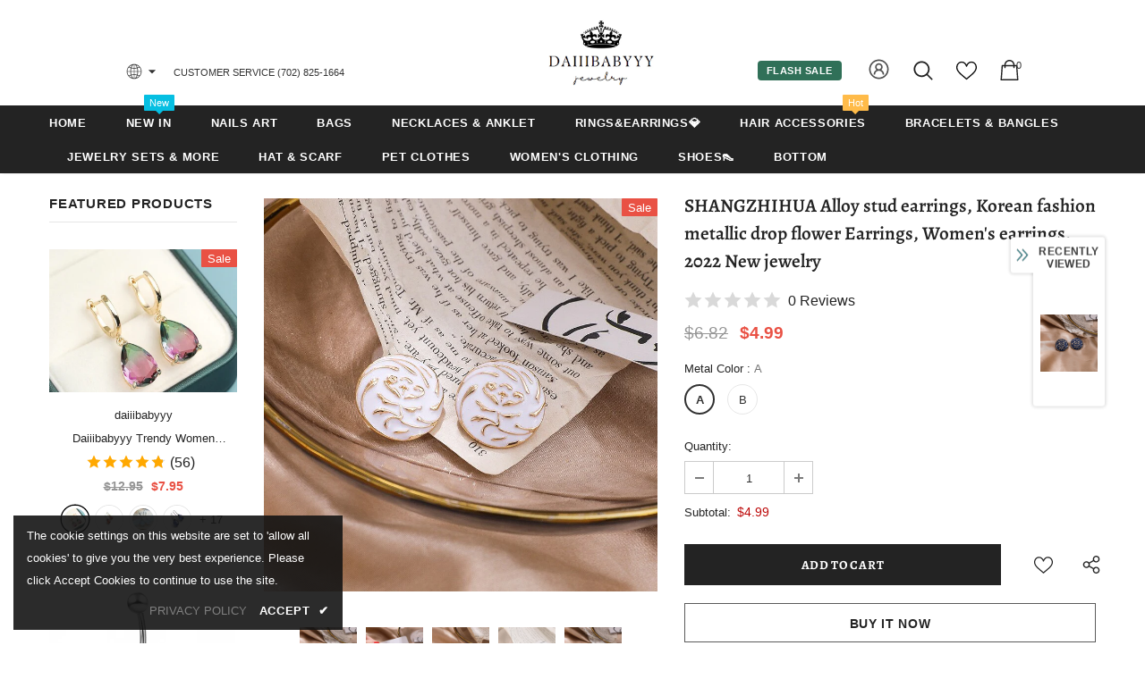

--- FILE ---
content_type: text/css
request_url: https://www.daiiibabyyy.com/cdn/shop/t/2/assets/header-06.css?v=72127296045303638931627993834
body_size: 2929
content:
.wrapper_header_06{position:relative}.header-06 .header-top{padding:5px 0}.layout_style_fullwidth .header-06 .header-top .container{overflow:visible}.header-06 .wrapper-header-top{display:flex;justify-content:space-between;align-items:center}.header-06 .wrapper-header-top .header-logo{display:none!important}.header-06 .wrapper-header-top .top-location{display:flex;align-items:center;position:relative}.header-06 .wrapper-header-top .top-location .item-location{line-height:1;cursor:pointer}.header-06 .wrapper-header-top .top-location .icon-globe{padding:1px;stroke:unset;position:relative;right:-4px}.header-06 .wrapper-header-top .top-location .icon-sort-down{padding:0;position:relative;left:0;stroke:unset}.header-06 .wrapper-header-top .top-menu-text{position:relative;top:5px}.header-06 .wrapper-header-top .top-menu-text ul{margin:0;display:flex}.header-06 .wrapper-header-top .top-menu-text ul li{margin:0 2px 0 0}.header-06 .wrapper-header-top .top-menu-text ul li a{padding:10px 28px 8px;background-color:#fff;color:#000;font-size:var(--font_size_minus3);text-transform:uppercase;font-weight:700;letter-spacing:.05em}.header-06 .wrapper-header-top .cus-ser-text{font-size:var(--font_size_minus3);font-weight:500;margin-right:38px}.header-06 .wrapper-header-top .top-location .lang-currency-groups{display:none;position:absolute;top:35px;background-color:#fff;margin-left:0;box-shadow:0 5px 7px #00000026;height:30px;z-index:3;right:0}.header-06 .lang-currency-groups .dropdown-label{padding-left:20px;padding-right:10px}.header-06 .lang-currency-groups .dropdown-label span,.header-06 .lang-currency-groups .dropdown-menu span{font-size:var(--font_size_minus3);font-weight:400;color:var(--body_color)}.header-06 .lang-currency-groups .dropdown-label .text{font-weight:400}.header-06 .free-shipping-text{text-align:center;padding:6px 45px 2px;color:#ba7a2d;font-size:14px;font-weight:900}.header-06 .free-shipping-text a span{color:#ba7a2d}.header-06 .free-shipping-text b{display:block;font-weight:400}.header-06 .customer-links{display:flex;padding:0;cursor:pointer}.header-06 .customer-links a{line-height:24px}.header-06 .customer-links svg{stroke:none;width:24px;height:24px;margin-left:7px}.is-sticky .navigation-06 .header-panel-bt{padding:0}.navigation-06 .header-bottom-right .nav-search{width:auto;padding-right:40px}.navigation-06 .header-bottom-right .nav-search .icon-search{color:#000;position:relative;top:0}.navigation-06 .header-bottom-right .nav-search .close-search{font-size:12px;font-weight:400;align-items:center}.navigation-06 .header-bottom-right .nav-search .close-search span{margin-right:6px;display:none}.navigation-06 .header-bottom-right .nav-wishlist{padding-right:40px;position:relative}.navigation-06 .header-bottom-right .nav-wishlist a{color:#000;position:relative;top:3px}.navigation-06 .header-bottom-right .wrapper-top-cart{position:relative;top:2px}.navigation-06 .header-bottom-right .wrapper-top-cart a{color:#000;padding-right:0}.navigation-06 .header-bottom-right .nav-search svg{width:24px;height:24px}.navigation-06 .header-bottom-right .nav-search .icon-search span{display:none}.navigation-06 .header-bottom-right .nav-wishlist svg{width:24px;height:24px;stroke:unset}.navigation-06 .header-bottom-right .customer-links{padding-right:40px}.navigation-06 .header-bottom-right .customer-links svg{width:22px;height:22px;stroke:unset}.navigation-06 .header-bottom-right .customer-links a{font-size:0;color:#000;position:relative;top:4px}.navigation-06 .header-bottom-right .customer-links a.acc-logout,.navigation-06 .header-bottom-right .customer-links a.acc-title{font-size:var(--font-size_minus1)}.navigation-06 .header-bottom-right .customer-links a.acc-logout+span{position:relative;top:4px}.navigation-06 .cart-icon svg{width:24px;height:24px}.navigation-06 .cart-icon .cartCount{top:-5px;right:-6px;min-width:20px;line-height:18px;min-height:20px;text-align:center;-moz-border-radius:2px;-webkit-border-radius:2px;-ms-border-radius:2px;-o-border-radius:2px;border-radius:50%;font-size:10px;padding:2px 0 0 1px}.navigation-06 .site-nav .menu-lv-1>a{text-transform:uppercase;font-weight:500;font-size:var(--font_size_minus3)}.navigation-06 .quickSearchResultsWrap{padding:28px 10px 15px}.navigation-06 .quickSearchResultsWrap .header-search__trending{margin-bottom:45px}.navigation-06 .quickSearchResultsWrap .list-item{margin:0 -7px}.navigation-06 .quickSearchResultsWrap .list-item .item{padding:0 7px}.navigation-06 .quickSearchResultsWrap .box-title{font-size:var(--font_size_minus2);font-weight:600;border-bottom:0;margin-bottom:8px}.navigation-06 .quickSearchResultsWrap .list-item .highlight{background-color:transparent;color:var(--page_title_color);font-size:var(--font_size_minus2);font-weight:400;padding:10px 12px 8px}.navigation-06 .quickSearchResultsWrap .list-item .highlight svg{margin-left:16px;margin-right:0;position:relative;top:2px;width:16px;height:16px}.navigation-06 .quickSearchResultsWrap .product-item .product-image img{max-width:100%}.navigation-06 .quickSearchResultsWrap .header-search__product .box-title{margin-bottom:4px}.customer-title{margin-bottom:18px}.customer-title h5{padding-bottom:10px;border-bottom:0}.customer-title .close{margin-bottom:5px}.customer-content .action-btn{text-align:left}.customer-content .form-group{margin-bottom:25px}.wrapper_header_06.header-lang-style2 .lang-currency-groups .btn-group .img-icon img,.wrapper_header_06.header-lang-style2 .lang-currency-groups .dropdown-label .img-icon img{height:16px;width:16px;object-fit:cover;border-radius:50%}.wrapper_header_06.header-lang-style2 .lang-currency-groups .dropdown-menu{padding:3px 19px 8px}.wrapper_header_06.header-lang-style2 .lang-currency-groups .btn-group .img-icon{width:16px}.wrapper_header_06.header-lang-style2 .lang-currency-groups .dropdown-menu h2{font-size:var(--font_size_minus3);margin-bottom:5px;padding-top:12px;font-weight:500;color:var(--page_title_color)}.site-nav .mega-menu .menu-lv-2>a{font-weight:900;text-transform:capitalize}.site-nav .mega-menu .menu-lv-2>a.menu__moblie{text-transform:uppercase}.header-06 .header-mb .cart-icon .cartCount{top:-5px;right:-7px;min-width:20px;line-height:18px;min-height:20px;text-align:center;-moz-border-radius:2px;-webkit-border-radius:2px;-ms-border-radius:2px;-o-border-radius:2px;border-radius:50%;font-size:10px;padding:2px 0 0 1px}.header-06 .header-mb .icon-user svg{width:26px;height:26px;stroke:none}.navigation-06 .close-menu-mb.menu-open{position:inherit;background:0 0;right:0;left:0}.navigation-06 .close-menu-mb.menu-open .icon-line:after,.navigation-06 .close-menu-mb.menu-open .icon-line:before{background-color:#202020}.navigation-06 .header-bottom-midle .cus-ser-text{font-size:var(--font_size_minus2);color:var(--page_title_color)}.navigation-06 .header-bottom-midle .cus-ser-text span a{font-weight:700;color:var(--page_title_color)}.top-text-close .icon-nav .icon-line:after,.top-text-close .icon-nav .icon-line:before{width:20px}.top-text-close .close-menu-mb.menu-open .icon-line:after,.top-text-close .close-menu-mb.menu-open .icon-line:before{left:0}.navigation-06 .site-nav .menu-mb-title{font-size:var(--font_size_minus2);font-weight:600;text-transform:uppercase}.navigation-06 .site-nav .mega-menu .menu-lv-2>a{font-weight:500;margin-bottom:4px}.navigation-06 .site-nav .mega-menu .d-md-flex .col-left .menu-lv-2 a{text-transform:uppercase}.navigation-06 .header-bottom-left .nav-bar .site-nav{margin-bottom:0}.navigation-06 .header-pc .right-groups{background-color:#f7f7f7;padding:20px 0}.navigation-06 .free-shipping-text{padding:6px 45px 2px;text-transform:uppercase;text-align:center;font-size:14px;font-weight:900;margin-left:20px;margin-right:20px}.navigation-06 .free-shipping-text b{display:block;font-weight:400}.navigation-06 .header-links{margin-bottom:10px}.navigation-06 .header-links .customer-links{display:flex;flex-direction:row-reverse;justify-content:flex-end;align-items:center;padding:0 20px;margin-bottom:7px}.navigation-06 .header-links .customer-links a{padding:0;font-size:13px;font-weight:600}.navigation-06 .header-links .nav-wishlist a{font-size:13px;font-weight:600}.navigation-06 .header-links svg{stroke:none;position:relative;top:-1px;margin-right:6px;width:22px;height:22px}.navigation-06 .header-links .nav-wishlist .wishlist{display:inline-flex}.navigation-06 .header-links .nav-wishlist .wishlist svg{display:inline-block}.navigation-06 .lang-currency-groups{padding:0}.navigation-06 .lang-currency-groups .currency-block,.navigation-06 .lang-currency-groups .lang-block{display:flex;justify-content:space-between;position:relative;align-items:center;padding:6px 20px}.navigation-06 .lang-currency-groups .btn-group{position:initial}.navigation-06 .lang-currency-groups .btn-group .img-icon{display:inline-block;margin-right:6px}.navigation-06 .lang-currency-groups .label-text{font-size:var(--font_size_minus2);font-weight:500;margin-bottom:0}.navigation-06 .lang-currency-groups .dropdown-menu{display:none;position:absolute;top:34px;left:0;width:100%;background-color:#fff;z-index:2;box-shadow:0 5px 7px #0000001a;letter-spacing:-.31em}.navigation-06 .lang-currency-groups .dropdown-menu h2{display:none}.navigation-06 .lang-currency-groups .btn-group .dropdown-item{display:inline-block;letter-spacing:0}.navigation-06 .lang-currency-groups .btn-group .dropdown-label{display:inline-block;margin-bottom:0;line-height:22px;font-weight:500;font-size:var(--font_size_minus2)}.navigation-06 .lang-currency-groups .btn-group .dropdown-label:after{content:"\f0dd";font: 14px/1 FontAwesome;text-rendering:auto;-webkit-font-smoothing:antialiased;-moz-osx-font-smoothing:grayscale;display:inline-block;cursor:pointer;padding:0;background:0 0;border:none;width:20px;height:20px;margin:0;vertical-align:middle;line-height:18px;text-align:center;color:#6b6b6b;position:relative;top:-4px;right:0;font-weight:500}.navigation-06 .lang-currency-groups .btn-group .dropdown-label .img-icon{position:relative;top:-2px}.navigation-06 .lang-currency-groups .btn-group .dropdown-item .text{font-size:var(--font_size_minus2)}.navigation-06 .item-location .wrapper-icon,.navigation-06 .lang-currency-groups .dropdown-menu,.navigation-06 .header-bottom-right{display:none}.search-open .wrapper-header .search-bar .icon-search{padding:0!important}.navigation-06 .quickSearchResultsWrap .products-grid{margin-left:-5px;margin-right:-5px}.navigation-06 .quickSearchResultsWrap .products-grid .grid-item{padding-left:5px;padding-right:5px}.navigation-06 .header-bottom-midle .nav-wishlist{padding:5px 20px 10px}.navigation-06 .header-bottom-midle .nav-wishlist .wishlist{display:flex;color:var(--page_title_color);font-size:var(--font_size_minus2)}.navigation-06 .header-bottom-midle .nav-wishlist svg{color:var(--page_title_color)}.site-nav .mega-menu .product-item .product-bottom{text-align:left}.site-nav .hide_menu_load,.header-06 .header_mobile_2 .header-logo .logo-img,.header-06 .header_mobile_2 .header-logo .logo-title,.navigation-06 .header-bottom-left .header-logo .logo-img,.navigation-06 .header-bottom-left .header-logo .logo-title{display:none}.header-06 .header_mobile_2 .header-logo .logo-img.active,.header-06 .header_mobile_2 .header-logo .logo-title.active,.navigation-06 .header-bottom-left .header-logo .logo-img.active,.navigation-06 .header-bottom-left .header-logo .logo-title.active{display:block}@media (min-width:576px){.navigation-06 .quickSearchResultsWrap .products-grid .col-5{-webkit-box-flex:0;-ms-flex:0 0 20%;flex:0 0 20%;max-width:20%}}@media (min-width:1200px){.site-nav .menu-lv-1 .icon-label{top:-12px}.site-nav .menu-lv-1 .icon-label span{border:0}.wrapper_header_06.header-lang-style2 .is-sticky .main-menu{width:calc(100% - 154px)}.site-nav .mega-menu .style_5 .mega-banner.skin-3 .col-product .slick-arrow.slick-next svg{transform:none}.site-nav .mega-menu .style_5 .mega-banner.skin-3 .col-product .slick-arrow svg{width:20px;height:20px;position:relative;top:3px}.site-nav .mega-menu .style_5 .mega-banner.skin-3 .col-product .slick-arrow{border-radius:50%;width:50px;height:50px}.header-06 .container,.navigation-06 .container{padding-left:40px!important;padding-right:40px!important}.site-nav .mega-menu .style_5 .mega-banner.skin-1-product .col-left,.site-nav .mega-menu .style_5 .mega-banner.skin-2,.site-nav .mega-menu .style_5 .mega-banner.skin-3.skin-3-product{border-top:1px solid}.site-nav .mega-menu .style_5 .mega-banner.skin-1-product .col-left:before,.site-nav .mega-menu .style_5 .mega-banner.skin-2:before,.site-nav .mega-menu .style_5 .mega-banner.skin-3.skin-3-product:before{height:1px;top:-1px}.site-nav .mega-menu .style_5 .mega-banner.skin-1-product .col-left:after{position:absolute;content:"";width:100%;height:1px;left:100%;top:-1px}.site-nav .mega-menu .style_5 .mega-banner.skin-2:after,.site-nav .mega-menu .style_5 .mega-banner.skin-3.skin-3-product:after{position:absolute;content:"";width:100%;height:1px;right:100%;top:-1px}.site-nav .mega-menu .style_5 .mega-banner.skin-2 .col-center img{height:196px}.site-nav .mega-menu .style_5 .mega-banner.skin-1-product,.site-nav .mega-menu .style_5 .mega-banner.skin-2,.site-nav .mega-menu .style_5 .mega-banner.skin-3.skin-3-product{margin-top:10px}.navigation-06 .container{overflow:visible!important}.navigation-06 .header-bottom-right .nav-wishlist .wishlist span{display:none}.navigation-06 .quickSearchResultsWrap .header-search__trending,.navigation-06 .quickSearchResultsWrap .header-search__product .box-title{padding-left:140px;padding-right:140px}.header-06 .header-panel-bt .header-logo{padding-bottom:0}.wrapper_header_06{z-index:5}.wrapper_header_06.header-lang-style2 .is-sticky .fixed-right-menu .cart-fixed,.wrapper_header_06.header-lang-style2 .is-sticky .fixed-right-menu .search-fixed{height:70px;border-left:0}.wrapper_header_06.header-lang-style2 .is-sticky .fixed-right-menu .search-fixed{padding-right:25px}.site-nav .mega-menu .menu-lv-2.no-sub{margin-bottom:2px}.site-nav .mega-menu:hover>.sub-menu-mobile{border-top:1px solid #e6e6e6}.site-nav .menu-lv-1{margin-left:0;margin-right:20px}.site-nav .menu-lv-1>a{padding:0;border:1px solid;border-color:transparent;display:flex;align-items:center;height:100%}.site-nav .menu-lv-1>a span{border:1px solid;border-color:transparent;padding:6px 13px 4px}.site-nav .menu-lv-1>a>span:not(.icon-dropdown):before{content:none}#dropdown-customer{display:block;position:fixed;top:0;right:0;height:100vh;z-index:999;overflow:auto;-webkit-transition:transform .5s ease;-moz-transition:transform .5s ease;-ms-transition:transform .5s ease;-o-transition:transform .5s ease;transition:transform .5s ease;padding-bottom:100px;width:400px;max-width:-moz-calc(100vw - 40px);max-width:-webkit-calc(100vw - 40px);max-width:-ms-calc(100vw - 40px);max-width:calc(100vw - 40px);-moz-transform:translateX(100%);-o-transform:translateX(100%);-ms-transform:translateX(100%);-webkit-transform:translateX(100%);transform:translate(100%)}.customer-show #dropdown-customer{-moz-transform:none;-o-transform:none;-ms-transform:none;-webkit-transform:none;transform:none}.cart-show .wrapper-overlay,.customer-show .wrapper-overlay{z-index:5}body>#dropdown-customer{display:inherit}.navigation-06 .header-panel-bt{display:flex;justify-content:space-between;width:100%}.navigation-06 .header-bottom-left{display:flex;justify-content:flex-start;align-items:center;width:260px;padding:18px 0}.navigation-06 .header-bottom-right{display:flex;align-items:center;justify-content:flex-end;width:360px}.navigation-06 .header-bottom-midle .nav-bar{height:100%}.navigation-06 .header-bottom-midle .nav-bar .site-nav{display:flex;height:100%;flex-wrap:wrap}.is-sticky .navigation-06 .header-bottom-left{width:260px}.is-sticky .navigation-06 .header-bottom-midle{display:flex;width:calc(100% - 260px);justify-content:center}.is-sticky .navigation-06 .fixed-right-menu .cart-fixed svg,.is-sticky .navigation-06 .fixed-right-menu .search-fixed svg{width:24px;height:24px}.is-sticky .navigation-06 .header-bottom-right{display:none}.header-06 .header-bottom{padding:0}.wrapper_header_06.header-lang-style2 .lang-currency-groups .dropdown-menu{right:auto;left:0;border:0;box-shadow:0 1px 7px #00000026}.wrapper_header_06.header-lang-style2 .lang-currency-groups .dropdown-toggle:after{content:"\f0dd";top:-2px}.header-06 .lang-currency-groups .currency-block .dropdown-label{position:relative;padding-left:20px;padding-right:15px}.header-06 .lang-currency-groups .currency-block .dropdown-label:before{position:absolute;content:"";width:1px;height:16px;background-color:#e6e6e6;top:6px;left:0}.header-06.header-lang-style2 .lang-currency-groups .dropdown-menu{box-shadow:0 5px 7px #00000026}.header-06.header-default .header-panel-bt .right-groups{display:flex;align-items:center}.header-06 .header-panel-bt .text-hover:before{bottom:4px}.header-06 .header-bottom .header-links .nav-wishlist{display:none}.is-sticky .navigation-06{border-top:0}.navigation-06 .wrapper-top-cart #dropdown-cart{position:absolute;top:100%;right:10px;z-index:999;-moz-border-radius:1px;-webkit-border-radius:1px;-ms-border-radius:1px;-o-border-radius:1px;border-radius:1px;-webkit-box-shadow:0 0 0 1px rgba(0,0,0,.06),0 2px 2px 0 rgba(0,0,0,.1);-moz-box-shadow:0 0 0 1px rgba(0,0,0,.06),0 2px 2px 0 rgba(0,0,0,.1);box-shadow:0 0 0 1px #0000000f,0 2px 2px #0000001a}.navigation-06 .wrapper-top-cart .cart-title{display:none}.navigation-06 #dropdown-cart{max-width:298px;width:100vw}.navigation-06 .search-form{-webkit-align-items:center;-moz-align-items:center;-ms-align-items:center;align-items:center;position:absolute;top:0;width:100%;z-index:3;height:120px;background-color:#eaeaea;visibility:hidden;opacity:0;transition:all .4s ease}.navigation-06 .quickSearchResultsWrap{width:100%;text-align:left}.wrapper_header_06.header-lang-style2 .is-sticky .fixed-right-menu .cart-fixed .cartCount{top:19px;right:7px}.search-open .wrapper-overlay{display:block}.search-open .navigation-06 .fixed-right-menu .icon-search,.search-open .navigation-06 .header-bottom-right .icon-search{display:none}.search-open .navigation-06 .fixed-right-menu .close-search{position:relative;top:3px}.search-open .navigation-06 .search-form{visibility:visible;opacity:1;display:block}.wrapper-header .search-bar{height:120px;position:relative;margin:0 auto;width:100%;display:-webkit-box;display:-webkit-flex;display:-moz-flex;display:-ms-flexbox;display:flex;-webkit-align-items:center;-moz-align-items:center;-ms-align-items:center;align-items:center;border:none!important;max-width:553px}.wrapper-header .search-bar .icon-search{padding:12px 0 10px;background-color:transparent;min-width:initial;border:none;width:50px;-webkit-box-pack:center;-moz-box-pack:center;-ms-flex-pack:center;-webkit-justify-content:center;justify-content:center}.search-open .navigation-06 .search-form{position:fixed;top:0;bottom:0;background:#eaeaea}.search-open .navigation-06 .search-form{position:absolute;top:100%;left:0;right:0;width:100%;z-index:4;visibility:visible;cursor:pointer}.navigation-06 .input-group-field{border:none;background-color:#fff0;padding-top:10px;padding-bottom:8px;width:-moz-calc(100% - 50px);width:-webkit-calc(100% - 50px);width:-ms-calc(100% - 50px);width:calc(100% - 50px)}.wrapper-header .search-bar .icon-search svg{width:32px!important;height:32px!important}.navigation-06 .search-form .header-search__form{position:relative}.navigation-06 .input-group-field{font-size:34px;width:-moz-calc(100% - 52px);width:-webkit-calc(100% - 52px);width:-ms-calc(100% - 52px);width:calc(100% - 52px);text-align:left;line-height:23px;color:#bcbcbc;padding:10px 12px 8px}.search-open .wrapper-header .input-group-field{width:-moz-calc(100% - 52px);width:-webkit-calc(100% - 52px);width:-ms-calc(100% - 52px);width:calc(100% - 52px)}.search-open .navigation-06 .header-search{top:0;max-width:initial;width:100%;position:static}.search-open{overflow:auto}}@media (min-width:1400px){.site-nav .mega-menu .style_5 .mega-banner.skin-3 .col-product .slick-arrow.slick-next{right:0}.site-nav .mega-menu .style_5 .mega-banner.skin-3 .col-product .slick-arrow.slick-prev{left:0}}@media (max-width:1500px){.site-nav .menu-lv-1{margin-right:10px}}@media (max-width:1199px){.site-nav .mega-menu .style_6 .menu-lv-2 .icon-dropdown{top:-40px}.navigation-06 .site-nav-dropdown .menu-lv-2 a{font-size:var(--font_size_minus2);text-transform:uppercase}.header-06 .wrapper-header-top .top-location{display:none}.navigation-06 .header-bottom-midle{margin-left:-10px;margin-right:-10px}.navigation-06 .search-form{display:none}.navigation-06 .lang-currency-groups{display:block!important}.navigation-06 .header-bottom-midle .top-text-close{display:flex;justify-content:space-between;align-items:center;padding:5px 20px;position:relative}.navigation-06 .header-bottom-midle .nav-wishlist svg{display:block;margin-right:10px}.navigation-06 .site-nav .menu-lv-1{margin-right:0}.navigation-06 .site-nav .hide_pc .menu-lv-2 a,.navigation-06 .site-nav .mega-menu .d-md-flex .col-left .menu-lv-2 a,.navigation-06 .site-nav .mega-menu .menu-lv-2>a.menu__moblie{text-transform:uppercase;font-weight:500;font-size:var(--font_size_minus3)}.header-06 .quickSearchResultsWrap .product-item .product-image img{max-width:100%}.header-06 .quickSearchResultsWrap .product-item .product-title{display:-webkit-box}.navigation-06 .header-links .customer-links{display:none}.navigation-06 .header-pc .right-groups{padding:12px 0 20px}.header-06 .cart-icon svg,.header-06 .header-mb .icon-user svg,.header-06 .icon-search svg{width:24px;height:24px}.header-06 .cart-icon a{position:relative}}@media (max-width:551px){.header-06 .cart-icon svg,.header-06 .header-mb .icon-user svg,.header-06 .icon-search svg{width:22px;height:22px}.wrapper_header_06.header-lang-style2 .lang-currency-groups .btn-group .img-icon{position:relative;top:-1px}}
/*# sourceMappingURL=/cdn/shop/t/2/assets/header-06.css.map?v=72127296045303638931627993834 */


--- FILE ---
content_type: text/javascript; charset=utf-8
request_url: https://www.daiiibabyyy.com/products/shangzhihua-alloy-stud-earrings-korean-fashion-metallic-drop-flower-earrings-womens-earrings-2020-new-jewelry.js?_=1768933901477
body_size: 590
content:
{"id":7549361357012,"title":"SHANGZHIHUA Alloy stud earrings, Korean fashion metallic drop flower Earrings, Women's earrings, 2022 New jewelry","handle":"shangzhihua-alloy-stud-earrings-korean-fashion-metallic-drop-flower-earrings-womens-earrings-2020-new-jewelry","description":"\u003cp\u003e\u003cspan\u003e\u003cb\u003eMetals Type: \u003c\/b\u003e Zinc Alloy\u003c\/span\u003e\u003cbr\u003e\u003cspan\u003e\u003cb\u003eOrigin: \u003c\/b\u003e CN(Origin)\u003c\/span\u003e\u003cbr\u003e\u003cspan\u003e\u003cb\u003eShape\\pattern: \u003c\/b\u003e Irregular\u003c\/span\u003e\u003cbr\u003e\u003cspan\u003e\u003cb\u003eGender: \u003c\/b\u003e Women\u003c\/span\u003e\u003cbr\u003e\u003cspan\u003e\u003cb\u003eStyle: \u003c\/b\u003e Vintage\u003c\/span\u003e\u003cbr\u003e\u003cspan\u003e\u003cb\u003eMaterial: \u003c\/b\u003e Metal\u003c\/span\u003e\u003cbr\u003e\u003cspan\u003e\u003cb\u003eModel Number: \u003c\/b\u003e AA346\u003c\/span\u003e\u003cbr\u003e\u003cspan\u003e\u003cb\u003eBack Finding: \u003c\/b\u003e Push-back\u003c\/span\u003e\u003cbr\u003e\u003c\/p\u003e","published_at":"2022-03-01T10:10:58+08:00","created_at":"2022-03-01T10:11:11+08:00","vendor":"daiiibabyyy","type":"","tags":["DEL0517"],"price":499,"price_min":499,"price_max":499,"available":true,"price_varies":false,"compare_at_price":682,"compare_at_price_min":682,"compare_at_price_max":682,"compare_at_price_varies":false,"variants":[{"id":42484870152404,"title":"A","option1":"A","option2":null,"option3":null,"sku":"17830101-a","requires_shipping":true,"taxable":true,"featured_image":{"id":36694991798484,"product_id":7549361357012,"position":4,"created_at":"2022-03-01T10:11:11+08:00","updated_at":"2022-03-01T10:11:11+08:00","alt":"SHANGZHIHUA Alloy stud earrings, Korean fashion metallic drop flower Earrings, Women's earrings, 2022 New jewelry daiiibabyyy","width":800,"height":800,"src":"https:\/\/cdn.shopify.com\/s\/files\/1\/0586\/8912\/6561\/products\/H4a7617b04d104768846e488e2250bf4fi.jpg?v=1646100671","variant_ids":[42484870152404]},"available":true,"name":"SHANGZHIHUA Alloy stud earrings, Korean fashion metallic drop flower Earrings, Women's earrings, 2022 New jewelry - A","public_title":"A","options":["A"],"price":499,"weight":0,"compare_at_price":682,"inventory_management":"shopify","barcode":null,"featured_media":{"alt":"SHANGZHIHUA Alloy stud earrings, Korean fashion metallic drop flower Earrings, Women's earrings, 2022 New jewelry daiiibabyyy","id":29256516731092,"position":4,"preview_image":{"aspect_ratio":1.0,"height":800,"width":800,"src":"https:\/\/cdn.shopify.com\/s\/files\/1\/0586\/8912\/6561\/products\/H4a7617b04d104768846e488e2250bf4fi.jpg?v=1646100671"}},"requires_selling_plan":false,"selling_plan_allocations":[]},{"id":42484870185172,"title":"B","option1":"B","option2":null,"option3":null,"sku":"17830101-b","requires_shipping":true,"taxable":true,"featured_image":{"id":36694991831252,"product_id":7549361357012,"position":5,"created_at":"2022-03-01T10:11:11+08:00","updated_at":"2022-03-01T10:11:11+08:00","alt":"SHANGZHIHUA Alloy stud earrings, Korean fashion metallic drop flower Earrings, Women's earrings, 2022 New jewelry daiiibabyyy","width":800,"height":800,"src":"https:\/\/cdn.shopify.com\/s\/files\/1\/0586\/8912\/6561\/products\/H7e069ea9755d4731bb72a1fb99c0b91bJ_be95a5cf-7f7f-423c-849b-ea26acb01eb8.jpg?v=1646100671","variant_ids":[42484870185172]},"available":true,"name":"SHANGZHIHUA Alloy stud earrings, Korean fashion metallic drop flower Earrings, Women's earrings, 2022 New jewelry - B","public_title":"B","options":["B"],"price":499,"weight":0,"compare_at_price":682,"inventory_management":"shopify","barcode":null,"featured_media":{"alt":"SHANGZHIHUA Alloy stud earrings, Korean fashion metallic drop flower Earrings, Women's earrings, 2022 New jewelry daiiibabyyy","id":29256516763860,"position":5,"preview_image":{"aspect_ratio":1.0,"height":800,"width":800,"src":"https:\/\/cdn.shopify.com\/s\/files\/1\/0586\/8912\/6561\/products\/H7e069ea9755d4731bb72a1fb99c0b91bJ_be95a5cf-7f7f-423c-849b-ea26acb01eb8.jpg?v=1646100671"}},"requires_selling_plan":false,"selling_plan_allocations":[]}],"images":["\/\/cdn.shopify.com\/s\/files\/1\/0586\/8912\/6561\/products\/H7e069ea9755d4731bb72a1fb99c0b91bJ.jpg?v=1646100671","\/\/cdn.shopify.com\/s\/files\/1\/0586\/8912\/6561\/products\/H7cba93e78e184c50b0ebdbf7feaf2599y.jpg?v=1646100671","\/\/cdn.shopify.com\/s\/files\/1\/0586\/8912\/6561\/products\/Hc14a42ca0f4a422da043c8280ad7d32du.jpg?v=1646100671","\/\/cdn.shopify.com\/s\/files\/1\/0586\/8912\/6561\/products\/H4a7617b04d104768846e488e2250bf4fi.jpg?v=1646100671","\/\/cdn.shopify.com\/s\/files\/1\/0586\/8912\/6561\/products\/H7e069ea9755d4731bb72a1fb99c0b91bJ_be95a5cf-7f7f-423c-849b-ea26acb01eb8.jpg?v=1646100671"],"featured_image":"\/\/cdn.shopify.com\/s\/files\/1\/0586\/8912\/6561\/products\/H7e069ea9755d4731bb72a1fb99c0b91bJ.jpg?v=1646100671","options":[{"name":"Metal Color","position":1,"values":["A","B"]}],"url":"\/products\/shangzhihua-alloy-stud-earrings-korean-fashion-metallic-drop-flower-earrings-womens-earrings-2020-new-jewelry","media":[{"alt":"SHANGZHIHUA Alloy stud earrings, Korean fashion metallic drop flower Earrings, Women's earrings, 2022 New jewelry daiiibabyyy","id":29256516796628,"position":1,"preview_image":{"aspect_ratio":1.0,"height":800,"width":800,"src":"https:\/\/cdn.shopify.com\/s\/files\/1\/0586\/8912\/6561\/products\/H7e069ea9755d4731bb72a1fb99c0b91bJ.jpg?v=1646100671"},"aspect_ratio":1.0,"height":800,"media_type":"image","src":"https:\/\/cdn.shopify.com\/s\/files\/1\/0586\/8912\/6561\/products\/H7e069ea9755d4731bb72a1fb99c0b91bJ.jpg?v=1646100671","width":800},{"alt":"SHANGZHIHUA Alloy stud earrings, Korean fashion metallic drop flower Earrings, Women's earrings, 2022 New jewelry daiiibabyyy","id":29256516829396,"position":2,"preview_image":{"aspect_ratio":1.0,"height":800,"width":800,"src":"https:\/\/cdn.shopify.com\/s\/files\/1\/0586\/8912\/6561\/products\/H7cba93e78e184c50b0ebdbf7feaf2599y.jpg?v=1646100671"},"aspect_ratio":1.0,"height":800,"media_type":"image","src":"https:\/\/cdn.shopify.com\/s\/files\/1\/0586\/8912\/6561\/products\/H7cba93e78e184c50b0ebdbf7feaf2599y.jpg?v=1646100671","width":800},{"alt":"SHANGZHIHUA Alloy stud earrings, Korean fashion metallic drop flower Earrings, Women's earrings, 2022 New jewelry daiiibabyyy","id":29256516862164,"position":3,"preview_image":{"aspect_ratio":1.0,"height":800,"width":800,"src":"https:\/\/cdn.shopify.com\/s\/files\/1\/0586\/8912\/6561\/products\/Hc14a42ca0f4a422da043c8280ad7d32du.jpg?v=1646100671"},"aspect_ratio":1.0,"height":800,"media_type":"image","src":"https:\/\/cdn.shopify.com\/s\/files\/1\/0586\/8912\/6561\/products\/Hc14a42ca0f4a422da043c8280ad7d32du.jpg?v=1646100671","width":800},{"alt":"SHANGZHIHUA Alloy stud earrings, Korean fashion metallic drop flower Earrings, Women's earrings, 2022 New jewelry daiiibabyyy","id":29256516731092,"position":4,"preview_image":{"aspect_ratio":1.0,"height":800,"width":800,"src":"https:\/\/cdn.shopify.com\/s\/files\/1\/0586\/8912\/6561\/products\/H4a7617b04d104768846e488e2250bf4fi.jpg?v=1646100671"},"aspect_ratio":1.0,"height":800,"media_type":"image","src":"https:\/\/cdn.shopify.com\/s\/files\/1\/0586\/8912\/6561\/products\/H4a7617b04d104768846e488e2250bf4fi.jpg?v=1646100671","width":800},{"alt":"SHANGZHIHUA Alloy stud earrings, Korean fashion metallic drop flower Earrings, Women's earrings, 2022 New jewelry daiiibabyyy","id":29256516763860,"position":5,"preview_image":{"aspect_ratio":1.0,"height":800,"width":800,"src":"https:\/\/cdn.shopify.com\/s\/files\/1\/0586\/8912\/6561\/products\/H7e069ea9755d4731bb72a1fb99c0b91bJ_be95a5cf-7f7f-423c-849b-ea26acb01eb8.jpg?v=1646100671"},"aspect_ratio":1.0,"height":800,"media_type":"image","src":"https:\/\/cdn.shopify.com\/s\/files\/1\/0586\/8912\/6561\/products\/H7e069ea9755d4731bb72a1fb99c0b91bJ_be95a5cf-7f7f-423c-849b-ea26acb01eb8.jpg?v=1646100671","width":800}],"requires_selling_plan":false,"selling_plan_groups":[]}